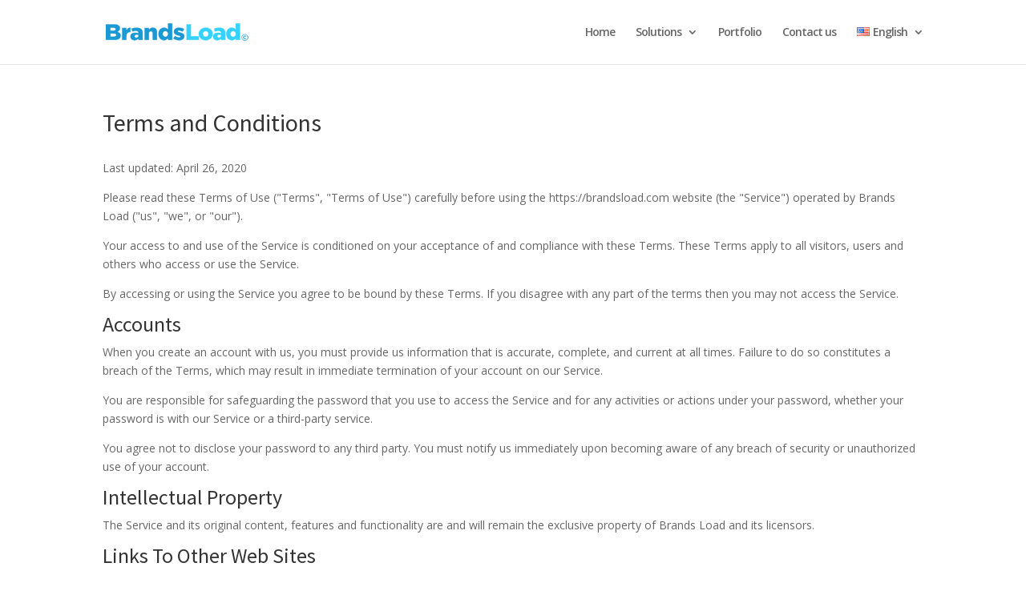

--- FILE ---
content_type: text/css
request_url: https://brandsload.com/wp-content/et-cache/global/et-divi-customizer-global.min.css?ver=1766935187
body_size: -92
content:
#top-menu li a,.et_search_form_container input{letter-spacing:-1px}.et_search_form_container input::-moz-placeholder{letter-spacing:-1px}.et_search_form_container input::-webkit-input-placeholder{letter-spacing:-1px}.et_search_form_container input:-ms-input-placeholder{letter-spacing:-1px}#main-footer{background-color:#042b47}@media only screen and (min-width:1350px){.et_pb_row{padding:27px 0}.et_pb_section{padding:54px 0}.single.et_pb_pagebuilder_layout.et_full_width_page .et_post_meta_wrapper{padding-top:81px}.et_pb_fullwidth_section{padding:0}}	h1,h2,h3,h4,h5,h6{font-family:'Source Sans Pro',Helvetica,Arial,Lucida,sans-serif}.btn-inline .et_pb_button_module_wrapper{display:inline-block;margin:0 5px}.btn-inline{text-align:left!important}.Wrapper__cls1___2LpwQ.Wrapper__media-tablet-up___1cMla{margin-top:0px;margin-bottom:30px}.full-width-btn{width:100%;text-align:center}.menu_cta{background-color:#0E5077;color:#fff;padding:0!important;margin-right:30px}.menu_cta a{color:#fff!important;padding:15px 15px 15px 15px!important}.cf7-smart-grid.has-grid .wpcf7-submit{background:#fff;border:solid 2px #35d1ff;border-radius:3px;font-size:110%;font-weight:700;color:#000}.cf7-smart-grid.has-grid .wpcf7-submit{background:#fff;border:solid 2px #35d1ff;border-radius:3px;font-size:110%;font-weight:700;color:#000}